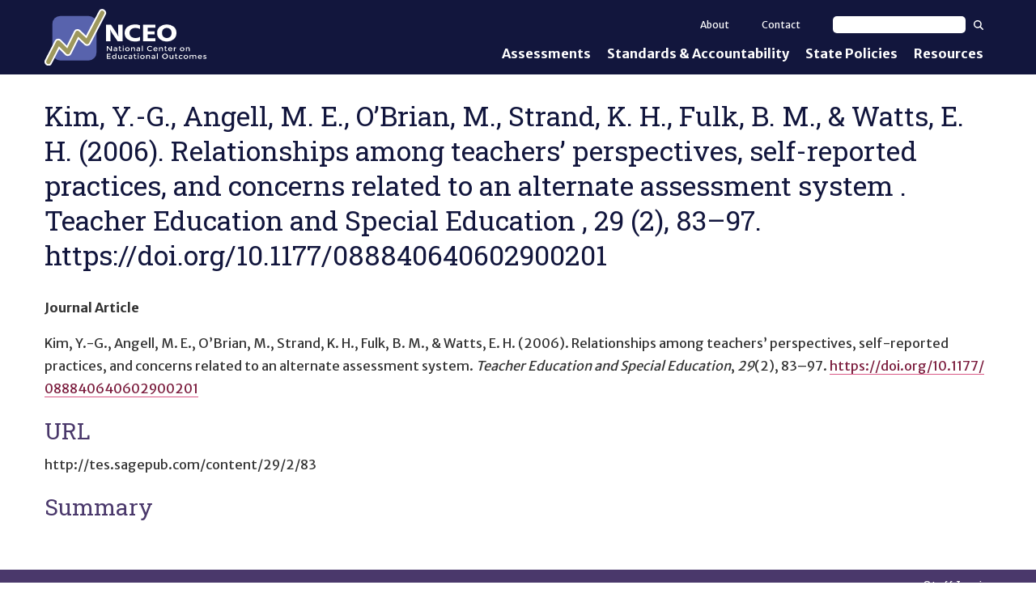

--- FILE ---
content_type: application/javascript; charset=UTF-8
request_url: https://nceo.info/static/js/1682.bdf601c163f4abaff879.chunk.js
body_size: 8002
content:
"use strict";(self.webpackChunk_umn_ici_ici_site_builder=self.webpackChunk_umn_ici_ici_site_builder||[]).push([[1682],{49815:function(M){M.exports="[data-uri]"},18518:function(M){M.exports="[data-uri]"},42687:function(M){M.exports="[data-uri]"}}]);

--- FILE ---
content_type: image/svg+xml
request_url: https://nceo.info/static/media/cehd.4d281d023d1ff0e941d5.svg
body_size: 5309
content:
<svg viewBox="0 0 227.32 103.2" xmlns="http://www.w3.org/2000/svg" xmlns:xlink="http://www.w3.org/1999/xlink"><clipPath id="a"><path d="m0 0h227.32v103.2h-227.32z"/></clipPath><path d="m0 51.92h227.32v.76h-227.32z" fill="#ffffff"/><g clip-path="url(#a)" fill="#ffffff"><path d="m217.65 67.61.09 2.8h-.37c-.34-1.79-.78-2.09-3.15-2.09v8.39a1.25 1.25 0 0 0 1.42 1.42v.4h-4.4v-.4a1.25 1.25 0 0 0 1.42-1.42v-8.39c-2.37 0-2.81.3-3.14 2.09h-.37l.08-2.8z"/><path d="m203.07 78.06c-2 0-3.21-2-3.21-5s1.17-5 3.21-5 3.22 2 3.22 5-1.17 5-3.22 5m0-10.66c-2.69 0-4.87 2.21-4.87 5.65s2.18 5.66 4.87 5.66 4.93-2.22 4.93-5.66-2.18-5.65-4.88-5.65"/><path d="m220.16 74.2c.75-2 1.62-4.37 1.62-4.37l1.6 4.37zm6 3-3.86-9.73h-.3s-3.23 8.45-3.63 9.45-.88 1.23-1.26 1.23v.4h3v-.4a.89.89 0 0 1 -.93-.78 1.27 1.27 0 0 1 .06-.41c0-.09.33-.91.72-2h3.78c.39 1 .68 1.86.7 1.9a1.67 1.67 0 0 1 .11.48c0 .42-.34.78-1 .78v.4h3.83v-.4a1.4 1.4 0 0 1 -1.14-.95"/><path d="m187.34 75.69a2.84 2.84 0 0 1 -2.84 2.13h-1.73c-.63 0-.91-.22-.91-.74v-3.88h2.35c.91 0 1.4.51 1.54 1.47h.37v-3.77h-.4c-.06 1-.6 1.56-1.42 1.56h-2.44v-3.66c0-.4.26-.48.6-.48h2.1c1.3 0 1.75.54 2 1.75h.44l-.09-2.46h-7.91v.39c.92 0 1.34.44 1.34 1.42v7.29c0 1-.42 1.42-1.34 1.42v.4h8.06l.71-2.84z"/><path d="m195.64 67.38.36 3.62h-.4c-.54-1.77-1.45-2.86-2.75-2.86a1.39 1.39 0 0 0 -1.48 1.47c0 1 .71 1.53 1.59 2.13s1.48 1 1.76 1.19a3.56 3.56 0 0 1 1.59 2.75 3 3 0 0 1 -3.09 3.09c-1.08 0-1.76-.54-2.3-.54-.3 0-.44.3-.51.54h-.41l-.45-3.63h.39c.67 1.86 1.65 2.95 3 2.95a1.72 1.72 0 0 0 1.79-1.84 2.27 2.27 0 0 0 -1.19-2l-2.16-1.5a2.91 2.91 0 0 1 -1.38-2.62 2.6 2.6 0 0 1 2.69-2.75c.74 0 1.56.48 2 .48a.48.48 0 0 0 .51-.48z"/><path d="m174 67.61v.39c.85 0 1.36.66 1.36 1.65v5.74l-5.67-7.78h-2.47v.39a1.39 1.39 0 0 1 1.08.49l.31.42v7.32c0 1.25-.42 1.9-1.42 1.9v.4h3.49v-.4c-.85 0-1.36-.57-1.36-1.56v-6.71c2.07 2.79 6.52 8.84 6.52 8.84h.16v-8.79c0-1.39.57-1.91 1.41-1.91v-.39z"/><path d="m161.84 67.61v.39c.85 0 1.36.66 1.36 1.65v5.74l-5.67-7.78h-2.47v.39a1.39 1.39 0 0 1 1.08.49l.31.42v7.32c0 1.25-.42 1.9-1.42 1.9v.4h3.49v-.4c-.85 0-1.36-.57-1.36-1.56v-6.71l6.52 8.84h.23v-8.79c0-1.39.57-1.91 1.42-1.91v-.39z"/><path d="m147.21 64.46v-.39h-3.38l-4.39 11.79-4.44-11.79h-3.43v.39c1.44 0 1.84.79 1.84 2.21v8.88c0 2-.57 2.58-1.87 2.58v.4h4.46v-.4c-1.25 0-1.84-.53-1.84-2.58v-9.27l4.6 12.27h.42l4.68-12.5v9.5c0 2-.46 2.58-1.76 2.58v.4h5.11v-.4c-1.25 0-1.73-.53-1.73-2.58v-9.07c0-1.65.88-2 1.73-2"/><path d="m151.37 69.42a1.25 1.25 0 0 1 1.42-1.42v-.39h-4.39v.39a1.26 1.26 0 0 1 1.42 1.42v7.29a1.26 1.26 0 0 1 -1.42 1.42v.4h4.39v-.4a1.25 1.25 0 0 1 -1.42-1.42z"/><path d="m111.12 78.08c-2.05 0-3.22-2-3.22-5s1.17-5 3.22-5 3.21 2 3.21 5-1.17 5-3.21 5m0-10.67c-2.69 0-4.88 2.22-4.88 5.66s2.19 5.65 4.88 5.65 4.88-2.21 4.88-5.65-2.18-5.66-4.87-5.66"/><path d="m125.45 67.61h-7.94v.39c.92 0 1.33.44 1.33 1.42v7.29c0 1-.41 1.42-1.33 1.42v.4h4.23v-.4a1.24 1.24 0 0 1 -1.39-1.42v-3.51h2.27c.9 0 1.39.51 1.53 1.47h.37v-3.77h-.4c-.06 1-.6 1.56-1.41 1.56h-2.36v-3.66c0-.4.25-.48.59-.48h2.19c1.3 0 1.76.54 2 1.75h.37z"/><path d="m89 67.62.08 2.81h-.37c-.34-1.8-.78-2.1-3.15-2.1v8.39a1.26 1.26 0 0 0 1.44 1.43v.39h-4.4v-.39a1.26 1.26 0 0 0 1.4-1.43v-8.39c-2.36 0-2.8.3-3.14 2.1h-.37l.08-2.81z"/><path d="m97.42 68v-.4h3.35v.4a2.28 2.28 0 0 0 -1.56 1c-.36.58-2.7 4.48-2.7 4.48v3.17c0 1.06.39 1.43 1.53 1.43v.39h-4.62v-.39c1.14 0 1.53-.37 1.53-1.43v-3l-2.89-4.55a2.13 2.13 0 0 0 -1.53-1.1v-.4h4.31v.4c-.6 0-1 .27-1 .58a1.37 1.37 0 0 0 .17.57l2.18 3.6 2.14-3.75a.75.75 0 0 0 .08-.35c0-.3-.17-.65-1-.65"/><path d="m71.58 67.38.31 3.6h-.39c-.54-1.77-1.45-2.86-2.75-2.86a1.39 1.39 0 0 0 -1.48 1.47c0 1 .71 1.53 1.59 2.13s1.48 1 1.76 1.19a3.56 3.56 0 0 1 1.59 2.75 3 3 0 0 1 -3.1 3.09c-1.07 0-1.75-.54-2.29-.54-.3 0-.44.3-.51.54h-.37l-.45-3.63h.39c.67 1.86 1.65 2.95 3 2.95a1.72 1.72 0 0 0 1.79-1.84 2.26 2.26 0 0 0 -1.2-2l-2.15-1.5a2.91 2.91 0 0 1 -1.32-2.6 2.6 2.6 0 0 1 2.69-2.75c.74 0 1.56.48 2 .48a.47.47 0 0 0 .5-.48z"/><path d="m77.59 69.44a1.25 1.25 0 0 1 1.41-1.44v-.4h-4.38v.4a1.25 1.25 0 0 1 1.38 1.44v7.28a1.25 1.25 0 0 1 -1.41 1.43v.39h4.41v-.39a1.26 1.26 0 0 1 -1.42-1.43z"/><path d="m52.58 75.69a2.82 2.82 0 0 1 -2.84 2.13h-1.74c-.64 0-.91-.22-.91-.74v-3.88h2.35c.91 0 1.39.51 1.53 1.47h.37v-3.77h-.34c-.06 1-.6 1.56-1.42 1.56h-2.47v-3.66c0-.4.25-.48.59-.48h2.1c1.31 0 1.76.54 2 1.75h.37l-.08-2.46h-7.82v.39c.92 0 1.33.44 1.33 1.42v7.29c0 1-.41 1.42-1.33 1.42v.4h8.06l.7-2.84z"/><path d="m57.32 72.86v-3.69c0-.76.15-.94 1-.94 1.84 0 2.52.91 2.52 2.27 0 1.67-1.26 2.36-3.14 2.36zm5.68 4.79c-.25-.3-2.67-3.63-3.21-4.37 2-.41 2.65-1.41 2.65-2.83 0-1.71-1.28-2.84-3.61-2.84h-4.41v.39c.92 0 1.34.44 1.34 1.42v7.29c0 1-.42 1.42-1.34 1.42v.4h4.23v-.4c-.92 0-1.33-.44-1.33-1.42v-3.21h.82l3.55 5h2.38v-.34a1.5 1.5 0 0 1 -1.07-.51"/><path d="m29.44 69.42a1.25 1.25 0 0 1 1.42-1.42v-.39h-4.4v.39a1.25 1.25 0 0 1 1.42 1.42v7.29a1.25 1.25 0 0 1 -1.42 1.42v.4h4.4v-.4a1.25 1.25 0 0 1 -1.42-1.42z"/><path d="m36.64 68v-.39h-4v.39c.49 0 1 .32 1.34 1.14l3.94 9.56h.25s3.15-8.79 3.44-9.56.76-1.14 1.22-1.14v-.39h-3.09v.39c.68 0 1 .37 1 .86a1.49 1.49 0 0 1 -.08.42l-2.3 6.44-2.72-6.53a1.33 1.33 0 0 1 -.09-.49c0-.43.37-.7 1-.7"/><path d="m0 64.46c1.19 0 1.82.59 1.82 2.3v6.75c0 3.41 1.87 5.22 5.13 5.22a4.64 4.64 0 0 0 5-5v-7.37c0-1.13.34-1.9 1.71-1.9v-.39h-4.36v.39c1.22 0 1.73.54 1.76 2s.12 5.32.12 7.62a3.63 3.63 0 0 1 -3.89 3.75 3.62 3.62 0 0 1 -3.86-4v-7.5c0-1.11.43-1.87 1.7-1.87v-.39h-5.13z"/><path d="m20.7 67.61v.39c.86 0 1.37.66 1.37 1.65v5.74l-5.67-7.78h-2.47v.39a1.4 1.4 0 0 1 1.08.49l.31.42v7.32c0 1.25-.43 1.9-1.42 1.9v.4h3.49v-.4c-.85 0-1.37-.57-1.37-1.56v-6.71c2.07 2.79 6.53 8.84 6.53 8.84h.23v-8.79c0-1.39.56-1.91 1.41-1.91v-.39z"/><path d="m15.89 6.87c0-3.16 1.53-5.2 3.89-5.2s4 2.11 4 5.24-1.57 5.21-3.91 5.21-4-2.11-4-5.25m9.61 0c.02-4.11-2.26-6.87-5.64-6.87s-5.68 2.78-5.68 6.91 2.27 6.88 5.64 6.88 5.7-2.79 5.7-6.92"/></g><path d="m29.99.21h-1.69v13.36h8.53v-1.65h-6.84z" fill="#ffffff"/><g clip-path="url(#a)" fill="#ffffff"><path d="m7.43 12.1c-2.43 0-3.87-1.95-3.87-5.21s1.44-5.2 3.87-5.2a3.1 3.1 0 0 1 2.89 1.58l1.51-.94a4.75 4.75 0 0 0 -4.4-2.33c-3.36 0-5.62 2.77-5.62 6.89s2.26 6.9 5.62 6.9a5 5 0 0 0 4.44-2.41l-1.4-.94a3.41 3.41 0 0 1 -3 1.66"/><path d="m10.47 10.44a3.41 3.41 0 0 1 -3 1.66c-2.47 0-3.91-1.95-3.91-5.21s1.44-5.2 3.87-5.2a3.1 3.1 0 0 1 2.89 1.58l1.51-.94a4.75 4.75 0 0 0 -4.4-2.33c-3.36 0-5.62 2.77-5.62 6.89s2.26 6.9 5.62 6.9a5 5 0 0 0 4.44-2.41z"/><path d="m19.86 12.12c-2.38 0-4-2.11-4-5.24s1.53-5.21 3.89-5.21 4 2.11 4 5.24-1.57 5.21-3.91 5.21m0-12.12c-3.39 0-5.68 2.78-5.68 6.91s2.27 6.88 5.64 6.88 5.7-2.79 5.7-6.91-2.28-6.88-5.66-6.88"/></g><path d="m29.99.21h-1.69v13.36h8.53v-1.65h-6.84z" fill="#ffffff"/><path d="m41.18.21h-1.68v13.36h8.52v-1.65h-6.84z" fill="#ffffff"/><path d="m52.38 7.24h3.94v-1.63h-3.94v-3.76h6.79v-1.63h-8.48v13.35h8.77v-1.63h-7.08z" fill="#ffffff"/><g clip-path="url(#a)"><path d="m70.56 8.65v.18a3.06 3.06 0 0 1 -3.31 3.27c-2.43 0-3.89-1.95-3.89-5.21s1.46-5.2 3.89-5.2a3.14 3.14 0 0 1 2.89 1.58l1.51-.94a4.74 4.74 0 0 0 -4.4-2.33c-3.36 0-5.62 2.77-5.62 6.89s2.26 6.9 5.62 6.9c3.06 0 5-2.12 5-5.4v-1.39h-4v1.59h2.05z" fill="#ffffff"/></g><path d="m76.79 7.24h3.94v-1.63h-3.94v-3.76h6.79v-1.63h-8.47v13.35h8.76v-1.63h-7.08z" fill="#ffffff"/><g clip-path="url(#a)"><path d="m96.55 12.12c-2.38 0-4-2.11-4-5.24s1.52-5.21 3.89-5.21 4 2.11 4 5.24-1.57 5.21-3.91 5.21m0-12.12c-3.4 0-5.68 2.78-5.68 6.91s2.27 6.88 5.64 6.88 5.69-2.78 5.69-6.91-2.27-6.88-5.65-6.88" fill="#ffffff"/></g><path d="m113.46 1.87v-1.66h-8.47v13.36h1.68v-6.1h3.95v-1.64h-3.95v-3.96z" fill="#ffffff"/><path d="m122.44 7.24h3.94v-1.63h-3.94v-3.76h6.78v-1.63h-8.47v13.35h8.77v-1.63h-7.08z" fill="#ffffff"/><g clip-path="url(#a)" fill="#ffffff"><path d="m140.67 6.89c0 3.26-1.69 5.05-4.77 5.05h-1.9v-10.09h1.87c3.08 0 4.77 1.79 4.77 5m-8.3-6.63v13.35h3.56c4.07 0 6.5-2.5 6.5-6.68s-2.4-6.67-6.5-6.67z"/><path d="m150.1 12.1c-2.15 0-3.33-1.48-3.33-4.17v-7.71h-1.69v7.78c0 3.74 1.77 5.8 5 5.8s5.09-2 5.09-5.76v-7.82h-1.69v7.85c0 2.67-1.13 4-3.36 4"/><path d="m163.49 12.1c-2.43 0-3.88-1.95-3.88-5.21s1.45-5.2 3.88-5.2a3.1 3.1 0 0 1 2.89 1.58l1.51-.94a4.76 4.76 0 0 0 -4.4-2.33c-3.36 0-5.62 2.77-5.62 6.89s2.26 6.9 5.62 6.9a5.07 5.07 0 0 0 4.44-2.41l-1.4-.94a3.42 3.42 0 0 1 -3 1.66"/><path d="m173.48 8.84 1.18-3.38 1-3.16.18-.55 1 3.19.17.5 1.19 3.4zm3.35-8.62h-1.92c-.09.23-4.64 12.88-4.81 13.35h1.74l1.16-3.25h5.76l1.15 3.25h1.8c-.17-.47-4.78-13.12-4.86-13.35"/></g><path d="m187.51 13.57h1.69v-11.7h4v-1.66h-9.68v1.66h3.99z" fill="#ffffff"/><path d="m195.91.22h1.69v13.36h-1.69z" fill="#ffffff"/><g clip-path="url(#a)" fill="#ffffff"><path d="m206.19 12.12c-2.37 0-4-2.11-4-5.24s1.53-5.21 3.89-5.21 4 2.11 4 5.24-1.57 5.21-3.91 5.21m0-12.12c-3.39 0-5.67 2.78-5.67 6.91s2.26 6.88 5.63 6.88 5.7-2.78 5.7-6.91-2.27-6.88-5.66-6.88"/><path d="m221.6 8.5-5.16-8.28h-1.81v13.35h1.63v-6.93-3.86l.62 1 .74 1.23 5.38 8.56h1.67v-13.35h-1.63v6.89 3.92z"/></g><path d="m4.32 25.92v3.83h-3.73v1.59h3.73v3.82h1.65v-3.82h3.73v-1.59h-3.73v-3.83z" fill="#ffffff"/><g clip-path="url(#a)"><path d="m35.72 35.63c-2.14 0-3.32-1.48-3.32-4.17v-7.72h-1.69v7.78c0 3.74 1.77 5.8 5 5.8s5.09-2 5.09-5.76v-7.82h-1.72v7.86c0 2.67-1.13 4-3.36 4" fill="#ffffff"/></g><g fill="#ffffff"><path d="m18.97 23.75h-1.69v13.35h1.69v-6.12h6.68v6.12h1.69v-13.35h-1.69v5.54h-6.68z"/><g clip-path="url(#a)"><path d="m54.4 30v7.1h1.6v-13.35h-1.84l-3 7.19-.92 2.35-.18.43-.17-.44s-.84-2.18-.89-2.28l-3-7.2h-1.86v13.3h1.57v-7.1-2.4h.19.1.06l.84 2.05s2.83 6.67 3.1 7.35l3.16-7.32.84-2.03h.07.11s0 0 0 0h.19z"/><path d="m62.11 32.37 1.18-3.37 1-3.16.19-.55 1 3.18.17.51 1.18 3.4zm3.34-8.62h-1.91c-.09.23-4.64 12.88-4.81 13.35h1.74l1.14-3.25h5.75s1.07 3 1.16 3.25h1.8c-.17-.47-4.78-13.12-4.87-13.35"/><path d="m80 32-5.17-8.28h-1.83v13.38h1.63v-6.93-3.86l.62 1 .75 1.27 5.42 8.52h1.67v-13.35h-1.66v6.89 3.92z"/><path d="m94.92 35.47h-1.92v-10.1h1.88c3.07 0 4.77 1.8 4.77 5.05s-1.7 5-4.77 5m0-11.72h-3.52v13.4h3.56c4.07 0 6.5-2.5 6.5-6.68s-2.37-6.67-6.5-6.67"/></g><path d="m105.89 30.77h3.94v-1.63h-3.94v-3.77h6.78v-1.62h-8.47v13.35h8.77v-1.63h-7.08z"/><path d="m130.49 30.77h3.95v-1.63h-3.95v-3.77h6.79v-1.62h-8.47v13.35h8.76v-1.63h-7.08z"/><g clip-path="url(#a)"><path d="m120.6 35.45-.85-2.81-.09-.28-2.82-8.61h-1.84c.16.46 4.55 13.11 4.64 13.35h1.91c.08-.24 4.42-12.89 4.57-13.35h-1.79l-2.79 8.59-.76 2.52z"/><path d="m156.62 35.65c-2.37 0-4-2.11-4-5.25s1.53-5.2 3.89-5.2 4 2.11 4 5.24-1.57 5.21-3.91 5.21m0-12.12c-3.4 0-5.68 2.78-5.68 6.91s2.27 6.88 5.64 6.88 5.7-2.78 5.7-6.92-2.27-6.87-5.66-6.87"/><path d="m170.58 30.41h-3.87v-5.09h3.87a2.35 2.35 0 0 1 2.54 2.54 2.31 2.31 0 0 1 -2.54 2.55m0-6.66h-5.56v13.35h1.65v-5.1h3.78c2.73 0 4.36-1.54 4.36-4.12a3.87 3.87 0 0 0 -4.23-4.11"/><path d="m187.65 30v7.1h1.65v-13.35h-1.89l-3 7.19-.92 2.35-.18.43-.17-.44s-.87-2.18-.94-2.33c0 0-2.93-7-3-7.2h-1.8v13.35h1.6v-7.1-2.4h.18s0 0 0 0h.11.07l.85 2.05s2.79 6.67 3.08 7.35l3.16-7.32.84-2.06h.06.12.19z"/></g><path d="m142.08 23.75h-1.69v13.35h8.53v-1.65h-6.84z"/><path d="m194.46 30.77h3.94v-1.63h-3.94v-3.77h6.78v-1.62h-8.47v13.35h8.76v-1.63h-7.07z"/><path d="m221.02 37.1h1.69v-11.71h4v-1.64h-9.69v1.64h4z"/><g clip-path="url(#a)"><path d="m211.33 32-5.16-8.28h-1.81v13.38h1.64v-6.93-3.86l.62 1 .75 1.23s5.31 8.35 5.41 8.52h1.68v-13.31h-1.63v6.89 3.92z"/><path d="m33.18 100.6c2.93 0 4.27-1.75 4.27-4.21s-1.34-4.21-4.27-4.21h-1.18v8.42zm-3.92-10.81h4.06c4 0 6.94 2.7 6.94 6.6s-2.87 6.6-6.94 6.6h-4.06z"/><path d="m42.71 94.72h2.62v1.49a2.5 2.5 0 0 1 2.43-1.67 2.7 2.7 0 0 1 1.28.33l-.84 2.39a2.18 2.18 0 0 0 -1-.25c-1.19 0-1.83.54-1.83 2.31v3.68h-2.66z"/><path d="m51.39 94.72h2.61v8.28h-2.61zm-.35-3a1.66 1.66 0 1 1 1.66 1.65 1.63 1.63 0 0 1 -1.7-1.68"/><path d="m56.28 94.72h2.89l1.16 2.46a13 13 0 0 1 .68 2.2 13.25 13.25 0 0 1 .64-2.2l1.13-2.46h2.65l-4.43 8.44h-.25z"/><path d="m73.14 98.13a1.56 1.56 0 0 0 -1.73-1.45 1.77 1.77 0 0 0 -1.94 1.45zm-1.5 2.87a3.59 3.59 0 0 0 2.08-.66l1.49 1.61a4.9 4.9 0 0 1 -3.53 1.22c-3 0-4.85-1.78-4.85-4.33a4.32 4.32 0 0 1 4.56-4.29c3 0 4.58 2.22 4.39 5.11h-6.27a2 2 0 0 0 2.13 1.34"/><path d="m78.53 94.72h2.62l-.06 1.36a2.84 2.84 0 0 1 2.62-1.54c1.81 0 3.11 1.32 3.11 3.67v4.79h-2.62v-4.62a1.26 1.26 0 0 0 -1.38-1.45 1.5 1.5 0 0 0 -1.67 1.63v4.44h-2.62z"/><path d="m95.84 99.88v-3h-1.22v-2.16h1.22v-4.31h2.6v4.31h2.12v2.17h-2.12v3.11c0 .83.27 1 .68 1a1.65 1.65 0 0 0 .91-.35l1 1.82a3.47 3.47 0 0 1 -2.31.76c-1.67 0-2.87-.84-2.87-3.32"/><path d="m109.36 98.87a1.84 1.84 0 0 0 -1.86-2.07 2.09 2.09 0 1 0 1.86 2.07m-6.42 0a4.56 4.56 0 1 1 4.56 4.29 4.34 4.34 0 0 1 -4.56-4.29"/><path d="m124.3 100.6c2.93 0 4.27-1.75 4.27-4.21s-1.34-4.21-4.27-4.21h-1.2v8.42zm-3.91-10.81h4c4.06 0 6.95 2.7 6.95 6.6s-2.88 6.6-6.95 6.6h-4z"/><path d="m134.39 94.72h2.61v8.28h-2.62zm-.34-3a1.66 1.66 0 1 1 1.66 1.65 1.63 1.63 0 0 1 -1.66-1.65"/><path d="m139.54 101.59 1.53-1.36a3 3 0 0 0 2.06.87c.85 0 1.12-.15 1.12-.5s-.52-.45-1.86-.8c-1.13-.29-2.39-.91-2.39-2.64s1.44-2.62 3.2-2.62a4 4 0 0 1 3 1.15l-1.4 1.49a2.55 2.55 0 0 0 -1.59-.62c-.6 0-.89.16-.89.49s.52.52 1.65.77 2.72.84 2.72 2.58c0 1.52-.8 2.76-3.4 2.76a4.58 4.58 0 0 1 -3.76-1.57"/><path d="m149 98.83a4.27 4.27 0 0 1 4.51-4.29 4 4 0 0 1 3.49 1.65l-1.86 1.52a2 2 0 0 0 -1.62-.88 1.8 1.8 0 0 0 -1.84 2 1.82 1.82 0 0 0 1.84 2.06 2.15 2.15 0 0 0 1.67-.78l1.77 1.56a4.2 4.2 0 0 1 -3.44 1.49 4.27 4.27 0 0 1 -4.52-4.33"/><path d="m165.44 98.87a1.88 1.88 0 1 0 -3.75 0 1.89 1.89 0 1 0 3.75 0m-6.42 0a4.56 4.56 0 1 1 4.56 4.29 4.34 4.34 0 0 1 -4.58-4.29"/><path d="m169.52 94.72h2.89l1.16 2.46a13 13 0 0 1 .68 2.2 13.25 13.25 0 0 1 .64-2.2l1.11-2.46h2.66l-4.42 8.44h-.24z"/><path d="m186.38 98.13a1.56 1.56 0 0 0 -1.73-1.45 1.76 1.76 0 0 0 -1.94 1.45zm-1.5 2.86a3.59 3.59 0 0 0 2.08-.66l1.49 1.61a4.9 4.9 0 0 1 -3.53 1.22c-2.95 0-4.85-1.78-4.85-4.33a4.32 4.32 0 0 1 4.56-4.29c3 0 4.58 2.22 4.39 5.11h-6.27a2 2 0 0 0 2.13 1.34"/><path d="m191.77 94.72h2.62v1.49a2.5 2.5 0 0 1 2.43-1.67 2.7 2.7 0 0 1 1.28.33l-.84 2.39a2.21 2.21 0 0 0 -1-.25c-1.19 0-1.83.54-1.83 2.31v3.68h-2.62z"/><path d="m199.35 96.47.37-.19a1.12 1.12 0 0 0 1.06.64c.48 0 .86-.27.86-.7s-.26-.64-.78-.87l-.33-.15c-.59-.27-.91-.55-.91-1.13a1 1 0 0 1 1.09-1 1.22 1.22 0 0 1 1.12.62l-.35.22a.84.84 0 0 0 -.77-.45.59.59 0 0 0 -.66.59c0 .36.2.53.66.74l.29.21c.68.31 1 .65 1 1.27a1.13 1.13 0 0 1 -1.28 1.09 1.5 1.5 0 0 1 -1.45-.84"/><path d="m203 93.08 1.93 2.4 1.9-2.4h.07v4.18h-.42v-2.73c0-.19 0-.47 0-.47a3.06 3.06 0 0 1 -.29.43l-1.19 1.58h-.07l-1.24-1.58c-.13-.16-.3-.43-.3-.43s0 .28 0 .47v2.73h-.39z"/></g></g></svg>
